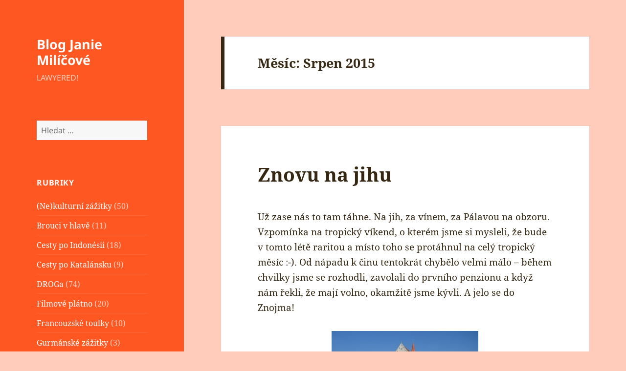

--- FILE ---
content_type: text/html; charset=UTF-8
request_url: https://janie.8bit.cz/2015/08/
body_size: 17662
content:
<!DOCTYPE html>
<html lang="cs" class="no-js">
<head>
	<meta charset="UTF-8">
	<meta name="viewport" content="width=device-width, initial-scale=1.0">
	<link rel="profile" href="https://gmpg.org/xfn/11">
	<link rel="pingback" href="https://janie.8bit.cz/xmlrpc.php">
	<!-- Google Analytics Local by Webcraftic Local Google Analytics -->
<script>
(function(i,s,o,g,r,a,m){i['GoogleAnalyticsObject']=r;i[r]=i[r]||function(){
            (i[r].q=i[r].q||[]).push(arguments)},i[r].l=1*new Date();a=s.createElement(o),
            m=s.getElementsByTagName(o)[0];a.async=1;a.src=g;m.parentNode.insertBefore(a,m)
            })(window,document,'script','https://janie.8bit.cz/wp-content/uploads/wga-cache/local-ga.js','ga');
ga('create', 'UA-17930136-3', 'auto');
ga('send', 'pageview');
</script>
<!-- end Google Analytics Local by Webcraftic Local Google Analytics -->
<script>
(function(html){html.className = html.className.replace(/\bno-js\b/,'js')})(document.documentElement);
//# sourceURL=twentyfifteen_javascript_detection
</script>
<title>Srpen 2015 &#8211; Blog Janie Milíčové</title>
<meta name='robots' content='max-image-preview:large' />
<link rel="alternate" type="application/rss+xml" title="Blog Janie Milíčové &raquo; RSS zdroj" href="https://janie.8bit.cz/feed/" />
<link rel="alternate" type="application/rss+xml" title="Blog Janie Milíčové &raquo; RSS komentářů" href="https://janie.8bit.cz/comments/feed/" />
<style id='wp-img-auto-sizes-contain-inline-css'>
img:is([sizes=auto i],[sizes^="auto," i]){contain-intrinsic-size:3000px 1500px}
/*# sourceURL=wp-img-auto-sizes-contain-inline-css */
</style>
<style id='wp-emoji-styles-inline-css'>

	img.wp-smiley, img.emoji {
		display: inline !important;
		border: none !important;
		box-shadow: none !important;
		height: 1em !important;
		width: 1em !important;
		margin: 0 0.07em !important;
		vertical-align: -0.1em !important;
		background: none !important;
		padding: 0 !important;
	}
/*# sourceURL=wp-emoji-styles-inline-css */
</style>
<style id='wp-block-library-inline-css'>
:root{--wp-block-synced-color:#7a00df;--wp-block-synced-color--rgb:122,0,223;--wp-bound-block-color:var(--wp-block-synced-color);--wp-editor-canvas-background:#ddd;--wp-admin-theme-color:#007cba;--wp-admin-theme-color--rgb:0,124,186;--wp-admin-theme-color-darker-10:#006ba1;--wp-admin-theme-color-darker-10--rgb:0,107,160.5;--wp-admin-theme-color-darker-20:#005a87;--wp-admin-theme-color-darker-20--rgb:0,90,135;--wp-admin-border-width-focus:2px}@media (min-resolution:192dpi){:root{--wp-admin-border-width-focus:1.5px}}.wp-element-button{cursor:pointer}:root .has-very-light-gray-background-color{background-color:#eee}:root .has-very-dark-gray-background-color{background-color:#313131}:root .has-very-light-gray-color{color:#eee}:root .has-very-dark-gray-color{color:#313131}:root .has-vivid-green-cyan-to-vivid-cyan-blue-gradient-background{background:linear-gradient(135deg,#00d084,#0693e3)}:root .has-purple-crush-gradient-background{background:linear-gradient(135deg,#34e2e4,#4721fb 50%,#ab1dfe)}:root .has-hazy-dawn-gradient-background{background:linear-gradient(135deg,#faaca8,#dad0ec)}:root .has-subdued-olive-gradient-background{background:linear-gradient(135deg,#fafae1,#67a671)}:root .has-atomic-cream-gradient-background{background:linear-gradient(135deg,#fdd79a,#004a59)}:root .has-nightshade-gradient-background{background:linear-gradient(135deg,#330968,#31cdcf)}:root .has-midnight-gradient-background{background:linear-gradient(135deg,#020381,#2874fc)}:root{--wp--preset--font-size--normal:16px;--wp--preset--font-size--huge:42px}.has-regular-font-size{font-size:1em}.has-larger-font-size{font-size:2.625em}.has-normal-font-size{font-size:var(--wp--preset--font-size--normal)}.has-huge-font-size{font-size:var(--wp--preset--font-size--huge)}.has-text-align-center{text-align:center}.has-text-align-left{text-align:left}.has-text-align-right{text-align:right}.has-fit-text{white-space:nowrap!important}#end-resizable-editor-section{display:none}.aligncenter{clear:both}.items-justified-left{justify-content:flex-start}.items-justified-center{justify-content:center}.items-justified-right{justify-content:flex-end}.items-justified-space-between{justify-content:space-between}.screen-reader-text{border:0;clip-path:inset(50%);height:1px;margin:-1px;overflow:hidden;padding:0;position:absolute;width:1px;word-wrap:normal!important}.screen-reader-text:focus{background-color:#ddd;clip-path:none;color:#444;display:block;font-size:1em;height:auto;left:5px;line-height:normal;padding:15px 23px 14px;text-decoration:none;top:5px;width:auto;z-index:100000}html :where(.has-border-color){border-style:solid}html :where([style*=border-top-color]){border-top-style:solid}html :where([style*=border-right-color]){border-right-style:solid}html :where([style*=border-bottom-color]){border-bottom-style:solid}html :where([style*=border-left-color]){border-left-style:solid}html :where([style*=border-width]){border-style:solid}html :where([style*=border-top-width]){border-top-style:solid}html :where([style*=border-right-width]){border-right-style:solid}html :where([style*=border-bottom-width]){border-bottom-style:solid}html :where([style*=border-left-width]){border-left-style:solid}html :where(img[class*=wp-image-]){height:auto;max-width:100%}:where(figure){margin:0 0 1em}html :where(.is-position-sticky){--wp-admin--admin-bar--position-offset:var(--wp-admin--admin-bar--height,0px)}@media screen and (max-width:600px){html :where(.is-position-sticky){--wp-admin--admin-bar--position-offset:0px}}

/*# sourceURL=wp-block-library-inline-css */
</style><style id='global-styles-inline-css'>
:root{--wp--preset--aspect-ratio--square: 1;--wp--preset--aspect-ratio--4-3: 4/3;--wp--preset--aspect-ratio--3-4: 3/4;--wp--preset--aspect-ratio--3-2: 3/2;--wp--preset--aspect-ratio--2-3: 2/3;--wp--preset--aspect-ratio--16-9: 16/9;--wp--preset--aspect-ratio--9-16: 9/16;--wp--preset--color--black: #000000;--wp--preset--color--cyan-bluish-gray: #abb8c3;--wp--preset--color--white: #fff;--wp--preset--color--pale-pink: #f78da7;--wp--preset--color--vivid-red: #cf2e2e;--wp--preset--color--luminous-vivid-orange: #ff6900;--wp--preset--color--luminous-vivid-amber: #fcb900;--wp--preset--color--light-green-cyan: #7bdcb5;--wp--preset--color--vivid-green-cyan: #00d084;--wp--preset--color--pale-cyan-blue: #8ed1fc;--wp--preset--color--vivid-cyan-blue: #0693e3;--wp--preset--color--vivid-purple: #9b51e0;--wp--preset--color--dark-gray: #111;--wp--preset--color--light-gray: #f1f1f1;--wp--preset--color--yellow: #f4ca16;--wp--preset--color--dark-brown: #352712;--wp--preset--color--medium-pink: #e53b51;--wp--preset--color--light-pink: #ffe5d1;--wp--preset--color--dark-purple: #2e2256;--wp--preset--color--purple: #674970;--wp--preset--color--blue-gray: #22313f;--wp--preset--color--bright-blue: #55c3dc;--wp--preset--color--light-blue: #e9f2f9;--wp--preset--gradient--vivid-cyan-blue-to-vivid-purple: linear-gradient(135deg,rgb(6,147,227) 0%,rgb(155,81,224) 100%);--wp--preset--gradient--light-green-cyan-to-vivid-green-cyan: linear-gradient(135deg,rgb(122,220,180) 0%,rgb(0,208,130) 100%);--wp--preset--gradient--luminous-vivid-amber-to-luminous-vivid-orange: linear-gradient(135deg,rgb(252,185,0) 0%,rgb(255,105,0) 100%);--wp--preset--gradient--luminous-vivid-orange-to-vivid-red: linear-gradient(135deg,rgb(255,105,0) 0%,rgb(207,46,46) 100%);--wp--preset--gradient--very-light-gray-to-cyan-bluish-gray: linear-gradient(135deg,rgb(238,238,238) 0%,rgb(169,184,195) 100%);--wp--preset--gradient--cool-to-warm-spectrum: linear-gradient(135deg,rgb(74,234,220) 0%,rgb(151,120,209) 20%,rgb(207,42,186) 40%,rgb(238,44,130) 60%,rgb(251,105,98) 80%,rgb(254,248,76) 100%);--wp--preset--gradient--blush-light-purple: linear-gradient(135deg,rgb(255,206,236) 0%,rgb(152,150,240) 100%);--wp--preset--gradient--blush-bordeaux: linear-gradient(135deg,rgb(254,205,165) 0%,rgb(254,45,45) 50%,rgb(107,0,62) 100%);--wp--preset--gradient--luminous-dusk: linear-gradient(135deg,rgb(255,203,112) 0%,rgb(199,81,192) 50%,rgb(65,88,208) 100%);--wp--preset--gradient--pale-ocean: linear-gradient(135deg,rgb(255,245,203) 0%,rgb(182,227,212) 50%,rgb(51,167,181) 100%);--wp--preset--gradient--electric-grass: linear-gradient(135deg,rgb(202,248,128) 0%,rgb(113,206,126) 100%);--wp--preset--gradient--midnight: linear-gradient(135deg,rgb(2,3,129) 0%,rgb(40,116,252) 100%);--wp--preset--gradient--dark-gray-gradient-gradient: linear-gradient(90deg, rgba(17,17,17,1) 0%, rgba(42,42,42,1) 100%);--wp--preset--gradient--light-gray-gradient: linear-gradient(90deg, rgba(241,241,241,1) 0%, rgba(215,215,215,1) 100%);--wp--preset--gradient--white-gradient: linear-gradient(90deg, rgba(255,255,255,1) 0%, rgba(230,230,230,1) 100%);--wp--preset--gradient--yellow-gradient: linear-gradient(90deg, rgba(244,202,22,1) 0%, rgba(205,168,10,1) 100%);--wp--preset--gradient--dark-brown-gradient: linear-gradient(90deg, rgba(53,39,18,1) 0%, rgba(91,67,31,1) 100%);--wp--preset--gradient--medium-pink-gradient: linear-gradient(90deg, rgba(229,59,81,1) 0%, rgba(209,28,51,1) 100%);--wp--preset--gradient--light-pink-gradient: linear-gradient(90deg, rgba(255,229,209,1) 0%, rgba(255,200,158,1) 100%);--wp--preset--gradient--dark-purple-gradient: linear-gradient(90deg, rgba(46,34,86,1) 0%, rgba(66,48,123,1) 100%);--wp--preset--gradient--purple-gradient: linear-gradient(90deg, rgba(103,73,112,1) 0%, rgba(131,93,143,1) 100%);--wp--preset--gradient--blue-gray-gradient: linear-gradient(90deg, rgba(34,49,63,1) 0%, rgba(52,75,96,1) 100%);--wp--preset--gradient--bright-blue-gradient: linear-gradient(90deg, rgba(85,195,220,1) 0%, rgba(43,180,211,1) 100%);--wp--preset--gradient--light-blue-gradient: linear-gradient(90deg, rgba(233,242,249,1) 0%, rgba(193,218,238,1) 100%);--wp--preset--font-size--small: 13px;--wp--preset--font-size--medium: 20px;--wp--preset--font-size--large: 36px;--wp--preset--font-size--x-large: 42px;--wp--preset--spacing--20: 0.44rem;--wp--preset--spacing--30: 0.67rem;--wp--preset--spacing--40: 1rem;--wp--preset--spacing--50: 1.5rem;--wp--preset--spacing--60: 2.25rem;--wp--preset--spacing--70: 3.38rem;--wp--preset--spacing--80: 5.06rem;--wp--preset--shadow--natural: 6px 6px 9px rgba(0, 0, 0, 0.2);--wp--preset--shadow--deep: 12px 12px 50px rgba(0, 0, 0, 0.4);--wp--preset--shadow--sharp: 6px 6px 0px rgba(0, 0, 0, 0.2);--wp--preset--shadow--outlined: 6px 6px 0px -3px rgb(255, 255, 255), 6px 6px rgb(0, 0, 0);--wp--preset--shadow--crisp: 6px 6px 0px rgb(0, 0, 0);}:where(.is-layout-flex){gap: 0.5em;}:where(.is-layout-grid){gap: 0.5em;}body .is-layout-flex{display: flex;}.is-layout-flex{flex-wrap: wrap;align-items: center;}.is-layout-flex > :is(*, div){margin: 0;}body .is-layout-grid{display: grid;}.is-layout-grid > :is(*, div){margin: 0;}:where(.wp-block-columns.is-layout-flex){gap: 2em;}:where(.wp-block-columns.is-layout-grid){gap: 2em;}:where(.wp-block-post-template.is-layout-flex){gap: 1.25em;}:where(.wp-block-post-template.is-layout-grid){gap: 1.25em;}.has-black-color{color: var(--wp--preset--color--black) !important;}.has-cyan-bluish-gray-color{color: var(--wp--preset--color--cyan-bluish-gray) !important;}.has-white-color{color: var(--wp--preset--color--white) !important;}.has-pale-pink-color{color: var(--wp--preset--color--pale-pink) !important;}.has-vivid-red-color{color: var(--wp--preset--color--vivid-red) !important;}.has-luminous-vivid-orange-color{color: var(--wp--preset--color--luminous-vivid-orange) !important;}.has-luminous-vivid-amber-color{color: var(--wp--preset--color--luminous-vivid-amber) !important;}.has-light-green-cyan-color{color: var(--wp--preset--color--light-green-cyan) !important;}.has-vivid-green-cyan-color{color: var(--wp--preset--color--vivid-green-cyan) !important;}.has-pale-cyan-blue-color{color: var(--wp--preset--color--pale-cyan-blue) !important;}.has-vivid-cyan-blue-color{color: var(--wp--preset--color--vivid-cyan-blue) !important;}.has-vivid-purple-color{color: var(--wp--preset--color--vivid-purple) !important;}.has-black-background-color{background-color: var(--wp--preset--color--black) !important;}.has-cyan-bluish-gray-background-color{background-color: var(--wp--preset--color--cyan-bluish-gray) !important;}.has-white-background-color{background-color: var(--wp--preset--color--white) !important;}.has-pale-pink-background-color{background-color: var(--wp--preset--color--pale-pink) !important;}.has-vivid-red-background-color{background-color: var(--wp--preset--color--vivid-red) !important;}.has-luminous-vivid-orange-background-color{background-color: var(--wp--preset--color--luminous-vivid-orange) !important;}.has-luminous-vivid-amber-background-color{background-color: var(--wp--preset--color--luminous-vivid-amber) !important;}.has-light-green-cyan-background-color{background-color: var(--wp--preset--color--light-green-cyan) !important;}.has-vivid-green-cyan-background-color{background-color: var(--wp--preset--color--vivid-green-cyan) !important;}.has-pale-cyan-blue-background-color{background-color: var(--wp--preset--color--pale-cyan-blue) !important;}.has-vivid-cyan-blue-background-color{background-color: var(--wp--preset--color--vivid-cyan-blue) !important;}.has-vivid-purple-background-color{background-color: var(--wp--preset--color--vivid-purple) !important;}.has-black-border-color{border-color: var(--wp--preset--color--black) !important;}.has-cyan-bluish-gray-border-color{border-color: var(--wp--preset--color--cyan-bluish-gray) !important;}.has-white-border-color{border-color: var(--wp--preset--color--white) !important;}.has-pale-pink-border-color{border-color: var(--wp--preset--color--pale-pink) !important;}.has-vivid-red-border-color{border-color: var(--wp--preset--color--vivid-red) !important;}.has-luminous-vivid-orange-border-color{border-color: var(--wp--preset--color--luminous-vivid-orange) !important;}.has-luminous-vivid-amber-border-color{border-color: var(--wp--preset--color--luminous-vivid-amber) !important;}.has-light-green-cyan-border-color{border-color: var(--wp--preset--color--light-green-cyan) !important;}.has-vivid-green-cyan-border-color{border-color: var(--wp--preset--color--vivid-green-cyan) !important;}.has-pale-cyan-blue-border-color{border-color: var(--wp--preset--color--pale-cyan-blue) !important;}.has-vivid-cyan-blue-border-color{border-color: var(--wp--preset--color--vivid-cyan-blue) !important;}.has-vivid-purple-border-color{border-color: var(--wp--preset--color--vivid-purple) !important;}.has-vivid-cyan-blue-to-vivid-purple-gradient-background{background: var(--wp--preset--gradient--vivid-cyan-blue-to-vivid-purple) !important;}.has-light-green-cyan-to-vivid-green-cyan-gradient-background{background: var(--wp--preset--gradient--light-green-cyan-to-vivid-green-cyan) !important;}.has-luminous-vivid-amber-to-luminous-vivid-orange-gradient-background{background: var(--wp--preset--gradient--luminous-vivid-amber-to-luminous-vivid-orange) !important;}.has-luminous-vivid-orange-to-vivid-red-gradient-background{background: var(--wp--preset--gradient--luminous-vivid-orange-to-vivid-red) !important;}.has-very-light-gray-to-cyan-bluish-gray-gradient-background{background: var(--wp--preset--gradient--very-light-gray-to-cyan-bluish-gray) !important;}.has-cool-to-warm-spectrum-gradient-background{background: var(--wp--preset--gradient--cool-to-warm-spectrum) !important;}.has-blush-light-purple-gradient-background{background: var(--wp--preset--gradient--blush-light-purple) !important;}.has-blush-bordeaux-gradient-background{background: var(--wp--preset--gradient--blush-bordeaux) !important;}.has-luminous-dusk-gradient-background{background: var(--wp--preset--gradient--luminous-dusk) !important;}.has-pale-ocean-gradient-background{background: var(--wp--preset--gradient--pale-ocean) !important;}.has-electric-grass-gradient-background{background: var(--wp--preset--gradient--electric-grass) !important;}.has-midnight-gradient-background{background: var(--wp--preset--gradient--midnight) !important;}.has-small-font-size{font-size: var(--wp--preset--font-size--small) !important;}.has-medium-font-size{font-size: var(--wp--preset--font-size--medium) !important;}.has-large-font-size{font-size: var(--wp--preset--font-size--large) !important;}.has-x-large-font-size{font-size: var(--wp--preset--font-size--x-large) !important;}
/*# sourceURL=global-styles-inline-css */
</style>

<style id='classic-theme-styles-inline-css'>
/*! This file is auto-generated */
.wp-block-button__link{color:#fff;background-color:#32373c;border-radius:9999px;box-shadow:none;text-decoration:none;padding:calc(.667em + 2px) calc(1.333em + 2px);font-size:1.125em}.wp-block-file__button{background:#32373c;color:#fff;text-decoration:none}
/*# sourceURL=/wp-includes/css/classic-themes.min.css */
</style>
<link rel='stylesheet' id='twentyfifteen-fonts-css' href='https://janie.8bit.cz/wp-content/themes/twentyfifteen/assets/fonts/noto-sans-plus-noto-serif-plus-inconsolata.css?ver=20230328' media='all' />
<link rel='stylesheet' id='genericons-css' href='https://janie.8bit.cz/wp-content/themes/twentyfifteen/genericons/genericons.css?ver=20251101' media='all' />
<link rel='stylesheet' id='twentyfifteen-style-css' href='https://janie.8bit.cz/wp-content/themes/twentyfifteen/style.css?ver=20251202' media='all' />
<style id='twentyfifteen-style-inline-css'>
	/* Color Scheme */

	/* Background Color */
	body {
		background-color: #ffe5d1;
	}

	/* Sidebar Background Color */
	body:before,
	.site-header {
		background-color: #e53b51;
	}

	/* Box Background Color */
	.post-navigation,
	.pagination,
	.secondary,
	.site-footer,
	.hentry,
	.page-header,
	.page-content,
	.comments-area,
	.widecolumn {
		background-color: #ffffff;
	}

	/* Box Background Color */
	button,
	input[type="button"],
	input[type="reset"],
	input[type="submit"],
	.pagination .prev,
	.pagination .next,
	.widget_calendar tbody a,
	.widget_calendar tbody a:hover,
	.widget_calendar tbody a:focus,
	.page-links a,
	.page-links a:hover,
	.page-links a:focus,
	.sticky-post {
		color: #ffffff;
	}

	/* Main Text Color */
	button,
	input[type="button"],
	input[type="reset"],
	input[type="submit"],
	.pagination .prev,
	.pagination .next,
	.widget_calendar tbody a,
	.page-links a,
	.sticky-post {
		background-color: #352712;
	}

	/* Main Text Color */
	body,
	blockquote cite,
	blockquote small,
	a,
	.dropdown-toggle:after,
	.image-navigation a:hover,
	.image-navigation a:focus,
	.comment-navigation a:hover,
	.comment-navigation a:focus,
	.widget-title,
	.entry-footer a:hover,
	.entry-footer a:focus,
	.comment-metadata a:hover,
	.comment-metadata a:focus,
	.pingback .edit-link a:hover,
	.pingback .edit-link a:focus,
	.comment-list .reply a:hover,
	.comment-list .reply a:focus,
	.site-info a:hover,
	.site-info a:focus {
		color: #352712;
	}

	/* Main Text Color */
	.entry-content a,
	.entry-summary a,
	.page-content a,
	.comment-content a,
	.pingback .comment-body > a,
	.author-description a,
	.taxonomy-description a,
	.textwidget a,
	.entry-footer a:hover,
	.comment-metadata a:hover,
	.pingback .edit-link a:hover,
	.comment-list .reply a:hover,
	.site-info a:hover {
		border-color: #352712;
	}

	/* Secondary Text Color */
	button:hover,
	button:focus,
	input[type="button"]:hover,
	input[type="button"]:focus,
	input[type="reset"]:hover,
	input[type="reset"]:focus,
	input[type="submit"]:hover,
	input[type="submit"]:focus,
	.pagination .prev:hover,
	.pagination .prev:focus,
	.pagination .next:hover,
	.pagination .next:focus,
	.widget_calendar tbody a:hover,
	.widget_calendar tbody a:focus,
	.page-links a:hover,
	.page-links a:focus {
		background-color: rgba( 53, 39, 18, 0.7);
	}

	/* Secondary Text Color */
	blockquote,
	a:hover,
	a:focus,
	.main-navigation .menu-item-description,
	.post-navigation .meta-nav,
	.post-navigation a:hover .post-title,
	.post-navigation a:focus .post-title,
	.image-navigation,
	.image-navigation a,
	.comment-navigation,
	.comment-navigation a,
	.widget,
	.author-heading,
	.entry-footer,
	.entry-footer a,
	.taxonomy-description,
	.page-links > .page-links-title,
	.entry-caption,
	.comment-author,
	.comment-metadata,
	.comment-metadata a,
	.pingback .edit-link,
	.pingback .edit-link a,
	.post-password-form label,
	.comment-form label,
	.comment-notes,
	.comment-awaiting-moderation,
	.logged-in-as,
	.form-allowed-tags,
	.no-comments,
	.site-info,
	.site-info a,
	.wp-caption-text,
	.gallery-caption,
	.comment-list .reply a,
	.widecolumn label,
	.widecolumn .mu_register label {
		color: rgba( 53, 39, 18, 0.7);
	}

	/* Secondary Text Color */
	blockquote,
	.logged-in-as a:hover,
	.comment-author a:hover {
		border-color: rgba( 53, 39, 18, 0.7);
	}

	/* Border Color */
	hr,
	.dropdown-toggle:hover,
	.dropdown-toggle:focus {
		background-color: rgba( 53, 39, 18, 0.1);
	}

	/* Border Color */
	pre,
	abbr[title],
	table,
	th,
	td,
	input,
	textarea,
	.main-navigation ul,
	.main-navigation li,
	.post-navigation,
	.post-navigation div + div,
	.pagination,
	.comment-navigation,
	.widget li,
	.widget_categories .children,
	.widget_nav_menu .sub-menu,
	.widget_pages .children,
	.site-header,
	.site-footer,
	.hentry + .hentry,
	.author-info,
	.entry-content .page-links a,
	.page-links > span,
	.page-header,
	.comments-area,
	.comment-list + .comment-respond,
	.comment-list article,
	.comment-list .pingback,
	.comment-list .trackback,
	.comment-list .reply a,
	.no-comments {
		border-color: rgba( 53, 39, 18, 0.1);
	}

	/* Border Focus Color */
	a:focus,
	button:focus,
	input:focus {
		outline-color: rgba( 53, 39, 18, 0.3);
	}

	input:focus,
	textarea:focus {
		border-color: rgba( 53, 39, 18, 0.3);
	}

	/* Sidebar Link Color */
	.secondary-toggle:before {
		color: #ffffff;
	}

	.site-title a,
	.site-description {
		color: #ffffff;
	}

	/* Sidebar Text Color */
	.site-title a:hover,
	.site-title a:focus {
		color: rgba( 255, 255, 255, 0.7);
	}

	/* Sidebar Border Color */
	.secondary-toggle {
		border-color: rgba( 255, 255, 255, 0.1);
	}

	/* Sidebar Border Focus Color */
	.secondary-toggle:hover,
	.secondary-toggle:focus {
		border-color: rgba( 255, 255, 255, 0.3);
	}

	.site-title a {
		outline-color: rgba( 255, 255, 255, 0.3);
	}

	/* Meta Background Color */
	.entry-footer {
		background-color: #f1f1f1;
	}

	@media screen and (min-width: 38.75em) {
		/* Main Text Color */
		.page-header {
			border-color: #352712;
		}
	}

	@media screen and (min-width: 59.6875em) {
		/* Make sure its transparent on desktop */
		.site-header,
		.secondary {
			background-color: transparent;
		}

		/* Sidebar Background Color */
		.widget button,
		.widget input[type="button"],
		.widget input[type="reset"],
		.widget input[type="submit"],
		.widget_calendar tbody a,
		.widget_calendar tbody a:hover,
		.widget_calendar tbody a:focus {
			color: #e53b51;
		}

		/* Sidebar Link Color */
		.secondary a,
		.dropdown-toggle:after,
		.widget-title,
		.widget blockquote cite,
		.widget blockquote small {
			color: #ffffff;
		}

		.widget button,
		.widget input[type="button"],
		.widget input[type="reset"],
		.widget input[type="submit"],
		.widget_calendar tbody a {
			background-color: #ffffff;
		}

		.textwidget a {
			border-color: #ffffff;
		}

		/* Sidebar Text Color */
		.secondary a:hover,
		.secondary a:focus,
		.main-navigation .menu-item-description,
		.widget,
		.widget blockquote,
		.widget .wp-caption-text,
		.widget .gallery-caption {
			color: rgba( 255, 255, 255, 0.7);
		}

		.widget button:hover,
		.widget button:focus,
		.widget input[type="button"]:hover,
		.widget input[type="button"]:focus,
		.widget input[type="reset"]:hover,
		.widget input[type="reset"]:focus,
		.widget input[type="submit"]:hover,
		.widget input[type="submit"]:focus,
		.widget_calendar tbody a:hover,
		.widget_calendar tbody a:focus {
			background-color: rgba( 255, 255, 255, 0.7);
		}

		.widget blockquote {
			border-color: rgba( 255, 255, 255, 0.7);
		}

		/* Sidebar Border Color */
		.main-navigation ul,
		.main-navigation li,
		.widget input,
		.widget textarea,
		.widget table,
		.widget th,
		.widget td,
		.widget pre,
		.widget li,
		.widget_categories .children,
		.widget_nav_menu .sub-menu,
		.widget_pages .children,
		.widget abbr[title] {
			border-color: rgba( 255, 255, 255, 0.1);
		}

		.dropdown-toggle:hover,
		.dropdown-toggle:focus,
		.widget hr {
			background-color: rgba( 255, 255, 255, 0.1);
		}

		.widget input:focus,
		.widget textarea:focus {
			border-color: rgba( 255, 255, 255, 0.3);
		}

		.sidebar a:focus,
		.dropdown-toggle:focus {
			outline-color: rgba( 255, 255, 255, 0.3);
		}
	}

		/* Custom Header Background Color */
		body:before,
		.site-header {
			background-color: #ff5722;
		}

		@media screen and (min-width: 59.6875em) {
			.site-header,
			.secondary {
				background-color: transparent;
			}

			.widget button,
			.widget input[type="button"],
			.widget input[type="reset"],
			.widget input[type="submit"],
			.widget_calendar tbody a,
			.widget_calendar tbody a:hover,
			.widget_calendar tbody a:focus {
				color: #ff5722;
			}
		}
	
/*# sourceURL=twentyfifteen-style-inline-css */
</style>
<link rel='stylesheet' id='twentyfifteen-block-style-css' href='https://janie.8bit.cz/wp-content/themes/twentyfifteen/css/blocks.css?ver=20240715' media='all' />
<link rel='stylesheet' id='slb_core-css' href='https://janie.8bit.cz/wp-content/plugins/simple-lightbox/client/css/app.css?ver=2.9.4' media='all' />
<script src="https://janie.8bit.cz/wp-includes/js/jquery/jquery.min.js?ver=3.7.1" id="jquery-core-js"></script>
<script src="https://janie.8bit.cz/wp-includes/js/jquery/jquery-migrate.min.js?ver=3.4.1" id="jquery-migrate-js"></script>
<script id="twentyfifteen-script-js-extra">
var screenReaderText = {"expand":"\u003Cspan class=\"screen-reader-text\"\u003EZobrazit pod\u0159azen\u00e9 polo\u017eky\u003C/span\u003E","collapse":"\u003Cspan class=\"screen-reader-text\"\u003ESkr\u00fdt pod\u0159azen\u00e9 polo\u017eky\u003C/span\u003E"};
//# sourceURL=twentyfifteen-script-js-extra
</script>
<script src="https://janie.8bit.cz/wp-content/themes/twentyfifteen/js/functions.js?ver=20250729" id="twentyfifteen-script-js" defer data-wp-strategy="defer"></script>
<link rel="https://api.w.org/" href="https://janie.8bit.cz/wp-json/" /><link rel="EditURI" type="application/rsd+xml" title="RSD" href="https://janie.8bit.cz/xmlrpc.php?rsd" />
<meta name="generator" content="WordPress 6.9" />

<!-- Bad Behavior 2.2.24 run time: 1.212 ms -->
<style id="custom-background-css">
body.custom-background { background-color: #ffccbc; }
</style>
	</head>

<body class="archive date custom-background wp-embed-responsive wp-theme-twentyfifteen">
<div id="page" class="hfeed site">
	<a class="skip-link screen-reader-text" href="#content">
		Přejít k obsahu webu	</a>

	<div id="sidebar" class="sidebar">
		<header id="masthead" class="site-header">
			<div class="site-branding">
									<p class="site-title"><a href="https://janie.8bit.cz/" rel="home" >Blog Janie Milíčové</a></p>
										<p class="site-description">LAWYERED!</p>
				
				<button class="secondary-toggle">Menu a widgety</button>
			</div><!-- .site-branding -->
		</header><!-- .site-header -->

			<div id="secondary" class="secondary">

		
		
					<div id="widget-area" class="widget-area" role="complementary">
				<aside id="search-4" class="widget widget_search"><form role="search" method="get" class="search-form" action="https://janie.8bit.cz/">
				<label>
					<span class="screen-reader-text">Vyhledávání</span>
					<input type="search" class="search-field" placeholder="Hledat &hellip;" value="" name="s" />
				</label>
				<input type="submit" class="search-submit screen-reader-text" value="Hledat" />
			</form></aside><aside id="categories-3" class="widget widget_categories"><h2 class="widget-title">Rubriky</h2><nav aria-label="Rubriky">
			<ul>
					<li class="cat-item cat-item-13"><a href="https://janie.8bit.cz/category/nekulturni-zazitky/">(Ne)kulturní zážitky</a> (50)
</li>
	<li class="cat-item cat-item-19"><a href="https://janie.8bit.cz/category/brouci-v-hlave/">Brouci v hlavě</a> (11)
</li>
	<li class="cat-item cat-item-24"><a href="https://janie.8bit.cz/category/cesty-po-indonesii/">Cesty po Indonésii</a> (18)
</li>
	<li class="cat-item cat-item-22"><a href="https://janie.8bit.cz/category/cesty-po-katalansku/">Cesty po Katalánsku</a> (9)
</li>
	<li class="cat-item cat-item-17"><a href="https://janie.8bit.cz/category/droga/">DROGa</a> (74)
</li>
	<li class="cat-item cat-item-16"><a href="https://janie.8bit.cz/category/filmove-platno/">Filmové plátno</a> (20)
</li>
	<li class="cat-item cat-item-20"><a href="https://janie.8bit.cz/category/francouzske-toulky/">Francouzské toulky</a> (10)
</li>
	<li class="cat-item cat-item-18"><a href="https://janie.8bit.cz/category/gurmanske-zazitky/">Gurmánské zážitky</a> (3)
</li>
	<li class="cat-item cat-item-23"><a href="https://janie.8bit.cz/category/ila-formosa/">Illa Formosa</a> (20)
</li>
	<li class="cat-item cat-item-5"><a href="https://janie.8bit.cz/category/laws-not-dead/">Law&#039;s not dead</a> (8)
</li>
	<li class="cat-item cat-item-21"><a href="https://janie.8bit.cz/category/london-calling/">London calling</a> (8)
</li>
	<li class="cat-item cat-item-25"><a href="https://janie.8bit.cz/category/materske-glosy/">Mateřské glosy</a> (43)
</li>
	<li class="cat-item cat-item-15"><a href="https://janie.8bit.cz/category/muj-svet/">Můj svět</a> (40)
</li>
	<li class="cat-item cat-item-1"><a href="https://janie.8bit.cz/category/nezarazene/">Nezařazené</a> (5)
</li>
	<li class="cat-item cat-item-4"><a href="https://janie.8bit.cz/category/studentska-kucharka-o/">Od plotny</a> (186)
</li>
	<li class="cat-item cat-item-3"><a href="https://janie.8bit.cz/category/toulky/">Toulky</a> (60)
</li>
	<li class="cat-item cat-item-6"><a href="https://janie.8bit.cz/category/uryvky/">Z knihovničky</a> (218)
</li>
	<li class="cat-item cat-item-14"><a href="https://janie.8bit.cz/category/za-velkou-louzi/">Za velkou louží</a> (13)
</li>
	<li class="cat-item cat-item-7"><a href="https://janie.8bit.cz/category/zachvaty-kreativity/">Záchvaty kreativity</a> (20)
</li>
			</ul>

			</nav></aside><aside id="pages-4" class="widget widget_pages"><h2 class="widget-title">Stránky</h2><nav aria-label="Stránky">
			<ul>
				<li class="page_item page-item-2"><a href="https://janie.8bit.cz/neco-o-me/">Něco o mně</a></li>
			</ul>

			</nav></aside><aside id="archives-3" class="widget widget_archive"><h2 class="widget-title">Archivy</h2><nav aria-label="Archivy">
			<ul>
					<li><a href='https://janie.8bit.cz/2026/01/'>Leden 2026</a>&nbsp;(1)</li>
	<li><a href='https://janie.8bit.cz/2025/12/'>Prosinec 2025</a>&nbsp;(1)</li>
	<li><a href='https://janie.8bit.cz/2025/10/'>Říjen 2025</a>&nbsp;(3)</li>
	<li><a href='https://janie.8bit.cz/2025/09/'>Září 2025</a>&nbsp;(2)</li>
	<li><a href='https://janie.8bit.cz/2025/07/'>Červenec 2025</a>&nbsp;(1)</li>
	<li><a href='https://janie.8bit.cz/2025/06/'>Červen 2025</a>&nbsp;(1)</li>
	<li><a href='https://janie.8bit.cz/2025/05/'>Květen 2025</a>&nbsp;(4)</li>
	<li><a href='https://janie.8bit.cz/2025/04/'>Duben 2025</a>&nbsp;(1)</li>
	<li><a href='https://janie.8bit.cz/2024/12/'>Prosinec 2024</a>&nbsp;(6)</li>
	<li><a href='https://janie.8bit.cz/2024/11/'>Listopad 2024</a>&nbsp;(1)</li>
	<li><a href='https://janie.8bit.cz/2024/09/'>Září 2024</a>&nbsp;(1)</li>
	<li><a href='https://janie.8bit.cz/2024/08/'>Srpen 2024</a>&nbsp;(1)</li>
	<li><a href='https://janie.8bit.cz/2024/07/'>Červenec 2024</a>&nbsp;(2)</li>
	<li><a href='https://janie.8bit.cz/2024/06/'>Červen 2024</a>&nbsp;(3)</li>
	<li><a href='https://janie.8bit.cz/2024/05/'>Květen 2024</a>&nbsp;(2)</li>
	<li><a href='https://janie.8bit.cz/2024/04/'>Duben 2024</a>&nbsp;(2)</li>
	<li><a href='https://janie.8bit.cz/2024/03/'>Březen 2024</a>&nbsp;(1)</li>
	<li><a href='https://janie.8bit.cz/2024/02/'>Únor 2024</a>&nbsp;(3)</li>
	<li><a href='https://janie.8bit.cz/2023/12/'>Prosinec 2023</a>&nbsp;(1)</li>
	<li><a href='https://janie.8bit.cz/2023/09/'>Září 2023</a>&nbsp;(1)</li>
	<li><a href='https://janie.8bit.cz/2023/08/'>Srpen 2023</a>&nbsp;(3)</li>
	<li><a href='https://janie.8bit.cz/2023/07/'>Červenec 2023</a>&nbsp;(3)</li>
	<li><a href='https://janie.8bit.cz/2023/06/'>Červen 2023</a>&nbsp;(4)</li>
	<li><a href='https://janie.8bit.cz/2023/04/'>Duben 2023</a>&nbsp;(1)</li>
	<li><a href='https://janie.8bit.cz/2023/03/'>Březen 2023</a>&nbsp;(4)</li>
	<li><a href='https://janie.8bit.cz/2023/02/'>Únor 2023</a>&nbsp;(1)</li>
	<li><a href='https://janie.8bit.cz/2023/01/'>Leden 2023</a>&nbsp;(1)</li>
	<li><a href='https://janie.8bit.cz/2022/12/'>Prosinec 2022</a>&nbsp;(3)</li>
	<li><a href='https://janie.8bit.cz/2022/11/'>Listopad 2022</a>&nbsp;(4)</li>
	<li><a href='https://janie.8bit.cz/2022/08/'>Srpen 2022</a>&nbsp;(5)</li>
	<li><a href='https://janie.8bit.cz/2022/07/'>Červenec 2022</a>&nbsp;(1)</li>
	<li><a href='https://janie.8bit.cz/2022/06/'>Červen 2022</a>&nbsp;(2)</li>
	<li><a href='https://janie.8bit.cz/2022/05/'>Květen 2022</a>&nbsp;(1)</li>
	<li><a href='https://janie.8bit.cz/2022/04/'>Duben 2022</a>&nbsp;(1)</li>
	<li><a href='https://janie.8bit.cz/2022/03/'>Březen 2022</a>&nbsp;(2)</li>
	<li><a href='https://janie.8bit.cz/2022/02/'>Únor 2022</a>&nbsp;(1)</li>
	<li><a href='https://janie.8bit.cz/2022/01/'>Leden 2022</a>&nbsp;(2)</li>
	<li><a href='https://janie.8bit.cz/2021/12/'>Prosinec 2021</a>&nbsp;(2)</li>
	<li><a href='https://janie.8bit.cz/2021/11/'>Listopad 2021</a>&nbsp;(3)</li>
	<li><a href='https://janie.8bit.cz/2021/10/'>Říjen 2021</a>&nbsp;(3)</li>
	<li><a href='https://janie.8bit.cz/2021/09/'>Září 2021</a>&nbsp;(3)</li>
	<li><a href='https://janie.8bit.cz/2021/08/'>Srpen 2021</a>&nbsp;(2)</li>
	<li><a href='https://janie.8bit.cz/2021/06/'>Červen 2021</a>&nbsp;(1)</li>
	<li><a href='https://janie.8bit.cz/2021/05/'>Květen 2021</a>&nbsp;(4)</li>
	<li><a href='https://janie.8bit.cz/2021/04/'>Duben 2021</a>&nbsp;(1)</li>
	<li><a href='https://janie.8bit.cz/2021/03/'>Březen 2021</a>&nbsp;(7)</li>
	<li><a href='https://janie.8bit.cz/2021/02/'>Únor 2021</a>&nbsp;(2)</li>
	<li><a href='https://janie.8bit.cz/2021/01/'>Leden 2021</a>&nbsp;(3)</li>
	<li><a href='https://janie.8bit.cz/2020/12/'>Prosinec 2020</a>&nbsp;(7)</li>
	<li><a href='https://janie.8bit.cz/2020/11/'>Listopad 2020</a>&nbsp;(1)</li>
	<li><a href='https://janie.8bit.cz/2020/10/'>Říjen 2020</a>&nbsp;(4)</li>
	<li><a href='https://janie.8bit.cz/2020/09/'>Září 2020</a>&nbsp;(3)</li>
	<li><a href='https://janie.8bit.cz/2020/08/'>Srpen 2020</a>&nbsp;(4)</li>
	<li><a href='https://janie.8bit.cz/2020/07/'>Červenec 2020</a>&nbsp;(2)</li>
	<li><a href='https://janie.8bit.cz/2020/06/'>Červen 2020</a>&nbsp;(4)</li>
	<li><a href='https://janie.8bit.cz/2020/05/'>Květen 2020</a>&nbsp;(3)</li>
	<li><a href='https://janie.8bit.cz/2020/04/'>Duben 2020</a>&nbsp;(6)</li>
	<li><a href='https://janie.8bit.cz/2020/03/'>Březen 2020</a>&nbsp;(9)</li>
	<li><a href='https://janie.8bit.cz/2020/02/'>Únor 2020</a>&nbsp;(2)</li>
	<li><a href='https://janie.8bit.cz/2020/01/'>Leden 2020</a>&nbsp;(5)</li>
	<li><a href='https://janie.8bit.cz/2019/12/'>Prosinec 2019</a>&nbsp;(1)</li>
	<li><a href='https://janie.8bit.cz/2019/11/'>Listopad 2019</a>&nbsp;(3)</li>
	<li><a href='https://janie.8bit.cz/2019/10/'>Říjen 2019</a>&nbsp;(4)</li>
	<li><a href='https://janie.8bit.cz/2019/08/'>Srpen 2019</a>&nbsp;(2)</li>
	<li><a href='https://janie.8bit.cz/2019/07/'>Červenec 2019</a>&nbsp;(4)</li>
	<li><a href='https://janie.8bit.cz/2019/06/'>Červen 2019</a>&nbsp;(3)</li>
	<li><a href='https://janie.8bit.cz/2019/05/'>Květen 2019</a>&nbsp;(2)</li>
	<li><a href='https://janie.8bit.cz/2019/04/'>Duben 2019</a>&nbsp;(2)</li>
	<li><a href='https://janie.8bit.cz/2019/03/'>Březen 2019</a>&nbsp;(3)</li>
	<li><a href='https://janie.8bit.cz/2019/02/'>Únor 2019</a>&nbsp;(1)</li>
	<li><a href='https://janie.8bit.cz/2019/01/'>Leden 2019</a>&nbsp;(2)</li>
	<li><a href='https://janie.8bit.cz/2018/11/'>Listopad 2018</a>&nbsp;(2)</li>
	<li><a href='https://janie.8bit.cz/2018/10/'>Říjen 2018</a>&nbsp;(2)</li>
	<li><a href='https://janie.8bit.cz/2018/09/'>Září 2018</a>&nbsp;(5)</li>
	<li><a href='https://janie.8bit.cz/2018/07/'>Červenec 2018</a>&nbsp;(1)</li>
	<li><a href='https://janie.8bit.cz/2018/06/'>Červen 2018</a>&nbsp;(1)</li>
	<li><a href='https://janie.8bit.cz/2018/05/'>Květen 2018</a>&nbsp;(2)</li>
	<li><a href='https://janie.8bit.cz/2018/04/'>Duben 2018</a>&nbsp;(1)</li>
	<li><a href='https://janie.8bit.cz/2018/03/'>Březen 2018</a>&nbsp;(5)</li>
	<li><a href='https://janie.8bit.cz/2018/02/'>Únor 2018</a>&nbsp;(3)</li>
	<li><a href='https://janie.8bit.cz/2018/01/'>Leden 2018</a>&nbsp;(2)</li>
	<li><a href='https://janie.8bit.cz/2017/12/'>Prosinec 2017</a>&nbsp;(1)</li>
	<li><a href='https://janie.8bit.cz/2017/11/'>Listopad 2017</a>&nbsp;(5)</li>
	<li><a href='https://janie.8bit.cz/2017/10/'>Říjen 2017</a>&nbsp;(4)</li>
	<li><a href='https://janie.8bit.cz/2017/09/'>Září 2017</a>&nbsp;(6)</li>
	<li><a href='https://janie.8bit.cz/2017/08/'>Srpen 2017</a>&nbsp;(3)</li>
	<li><a href='https://janie.8bit.cz/2017/07/'>Červenec 2017</a>&nbsp;(5)</li>
	<li><a href='https://janie.8bit.cz/2017/06/'>Červen 2017</a>&nbsp;(1)</li>
	<li><a href='https://janie.8bit.cz/2017/05/'>Květen 2017</a>&nbsp;(3)</li>
	<li><a href='https://janie.8bit.cz/2017/04/'>Duben 2017</a>&nbsp;(5)</li>
	<li><a href='https://janie.8bit.cz/2017/03/'>Březen 2017</a>&nbsp;(4)</li>
	<li><a href='https://janie.8bit.cz/2017/02/'>Únor 2017</a>&nbsp;(3)</li>
	<li><a href='https://janie.8bit.cz/2017/01/'>Leden 2017</a>&nbsp;(3)</li>
	<li><a href='https://janie.8bit.cz/2016/12/'>Prosinec 2016</a>&nbsp;(1)</li>
	<li><a href='https://janie.8bit.cz/2016/11/'>Listopad 2016</a>&nbsp;(6)</li>
	<li><a href='https://janie.8bit.cz/2016/10/'>Říjen 2016</a>&nbsp;(1)</li>
	<li><a href='https://janie.8bit.cz/2016/09/'>Září 2016</a>&nbsp;(2)</li>
	<li><a href='https://janie.8bit.cz/2016/08/'>Srpen 2016</a>&nbsp;(1)</li>
	<li><a href='https://janie.8bit.cz/2016/07/'>Červenec 2016</a>&nbsp;(5)</li>
	<li><a href='https://janie.8bit.cz/2016/06/'>Červen 2016</a>&nbsp;(4)</li>
	<li><a href='https://janie.8bit.cz/2016/05/'>Květen 2016</a>&nbsp;(2)</li>
	<li><a href='https://janie.8bit.cz/2016/04/'>Duben 2016</a>&nbsp;(5)</li>
	<li><a href='https://janie.8bit.cz/2016/03/'>Březen 2016</a>&nbsp;(3)</li>
	<li><a href='https://janie.8bit.cz/2016/02/'>Únor 2016</a>&nbsp;(5)</li>
	<li><a href='https://janie.8bit.cz/2016/01/'>Leden 2016</a>&nbsp;(10)</li>
	<li><a href='https://janie.8bit.cz/2015/12/'>Prosinec 2015</a>&nbsp;(5)</li>
	<li><a href='https://janie.8bit.cz/2015/11/'>Listopad 2015</a>&nbsp;(1)</li>
	<li><a href='https://janie.8bit.cz/2015/10/'>Říjen 2015</a>&nbsp;(3)</li>
	<li><a href='https://janie.8bit.cz/2015/09/'>Září 2015</a>&nbsp;(7)</li>
	<li><a href='https://janie.8bit.cz/2015/08/' aria-current="page">Srpen 2015</a>&nbsp;(2)</li>
	<li><a href='https://janie.8bit.cz/2015/07/'>Červenec 2015</a>&nbsp;(4)</li>
	<li><a href='https://janie.8bit.cz/2015/06/'>Červen 2015</a>&nbsp;(7)</li>
	<li><a href='https://janie.8bit.cz/2015/05/'>Květen 2015</a>&nbsp;(5)</li>
	<li><a href='https://janie.8bit.cz/2015/04/'>Duben 2015</a>&nbsp;(3)</li>
	<li><a href='https://janie.8bit.cz/2015/03/'>Březen 2015</a>&nbsp;(5)</li>
	<li><a href='https://janie.8bit.cz/2015/02/'>Únor 2015</a>&nbsp;(5)</li>
	<li><a href='https://janie.8bit.cz/2015/01/'>Leden 2015</a>&nbsp;(7)</li>
	<li><a href='https://janie.8bit.cz/2014/12/'>Prosinec 2014</a>&nbsp;(5)</li>
	<li><a href='https://janie.8bit.cz/2014/11/'>Listopad 2014</a>&nbsp;(2)</li>
	<li><a href='https://janie.8bit.cz/2014/10/'>Říjen 2014</a>&nbsp;(5)</li>
	<li><a href='https://janie.8bit.cz/2014/09/'>Září 2014</a>&nbsp;(7)</li>
	<li><a href='https://janie.8bit.cz/2014/08/'>Srpen 2014</a>&nbsp;(5)</li>
	<li><a href='https://janie.8bit.cz/2014/07/'>Červenec 2014</a>&nbsp;(8)</li>
	<li><a href='https://janie.8bit.cz/2014/06/'>Červen 2014</a>&nbsp;(4)</li>
	<li><a href='https://janie.8bit.cz/2014/05/'>Květen 2014</a>&nbsp;(2)</li>
	<li><a href='https://janie.8bit.cz/2014/04/'>Duben 2014</a>&nbsp;(2)</li>
	<li><a href='https://janie.8bit.cz/2014/03/'>Březen 2014</a>&nbsp;(4)</li>
	<li><a href='https://janie.8bit.cz/2014/02/'>Únor 2014</a>&nbsp;(2)</li>
	<li><a href='https://janie.8bit.cz/2014/01/'>Leden 2014</a>&nbsp;(1)</li>
	<li><a href='https://janie.8bit.cz/2013/12/'>Prosinec 2013</a>&nbsp;(6)</li>
	<li><a href='https://janie.8bit.cz/2013/11/'>Listopad 2013</a>&nbsp;(7)</li>
	<li><a href='https://janie.8bit.cz/2013/10/'>Říjen 2013</a>&nbsp;(6)</li>
	<li><a href='https://janie.8bit.cz/2013/09/'>Září 2013</a>&nbsp;(7)</li>
	<li><a href='https://janie.8bit.cz/2013/08/'>Srpen 2013</a>&nbsp;(10)</li>
	<li><a href='https://janie.8bit.cz/2013/07/'>Červenec 2013</a>&nbsp;(9)</li>
	<li><a href='https://janie.8bit.cz/2013/06/'>Červen 2013</a>&nbsp;(8)</li>
	<li><a href='https://janie.8bit.cz/2013/05/'>Květen 2013</a>&nbsp;(4)</li>
	<li><a href='https://janie.8bit.cz/2013/04/'>Duben 2013</a>&nbsp;(2)</li>
	<li><a href='https://janie.8bit.cz/2013/03/'>Březen 2013</a>&nbsp;(8)</li>
	<li><a href='https://janie.8bit.cz/2013/02/'>Únor 2013</a>&nbsp;(12)</li>
	<li><a href='https://janie.8bit.cz/2013/01/'>Leden 2013</a>&nbsp;(3)</li>
	<li><a href='https://janie.8bit.cz/2012/12/'>Prosinec 2012</a>&nbsp;(7)</li>
	<li><a href='https://janie.8bit.cz/2012/11/'>Listopad 2012</a>&nbsp;(5)</li>
	<li><a href='https://janie.8bit.cz/2012/10/'>Říjen 2012</a>&nbsp;(10)</li>
	<li><a href='https://janie.8bit.cz/2012/09/'>Září 2012</a>&nbsp;(8)</li>
	<li><a href='https://janie.8bit.cz/2012/08/'>Srpen 2012</a>&nbsp;(8)</li>
	<li><a href='https://janie.8bit.cz/2012/07/'>Červenec 2012</a>&nbsp;(7)</li>
	<li><a href='https://janie.8bit.cz/2012/06/'>Červen 2012</a>&nbsp;(10)</li>
	<li><a href='https://janie.8bit.cz/2012/05/'>Květen 2012</a>&nbsp;(5)</li>
	<li><a href='https://janie.8bit.cz/2012/04/'>Duben 2012</a>&nbsp;(11)</li>
	<li><a href='https://janie.8bit.cz/2012/03/'>Březen 2012</a>&nbsp;(10)</li>
	<li><a href='https://janie.8bit.cz/2012/02/'>Únor 2012</a>&nbsp;(5)</li>
	<li><a href='https://janie.8bit.cz/2012/01/'>Leden 2012</a>&nbsp;(11)</li>
	<li><a href='https://janie.8bit.cz/2011/12/'>Prosinec 2011</a>&nbsp;(7)</li>
	<li><a href='https://janie.8bit.cz/2011/11/'>Listopad 2011</a>&nbsp;(11)</li>
	<li><a href='https://janie.8bit.cz/2011/10/'>Říjen 2011</a>&nbsp;(8)</li>
	<li><a href='https://janie.8bit.cz/2011/09/'>Září 2011</a>&nbsp;(10)</li>
	<li><a href='https://janie.8bit.cz/2011/08/'>Srpen 2011</a>&nbsp;(14)</li>
	<li><a href='https://janie.8bit.cz/2011/07/'>Červenec 2011</a>&nbsp;(10)</li>
	<li><a href='https://janie.8bit.cz/2011/06/'>Červen 2011</a>&nbsp;(8)</li>
	<li><a href='https://janie.8bit.cz/2011/05/'>Květen 2011</a>&nbsp;(1)</li>
	<li><a href='https://janie.8bit.cz/2011/04/'>Duben 2011</a>&nbsp;(6)</li>
	<li><a href='https://janie.8bit.cz/2011/03/'>Březen 2011</a>&nbsp;(5)</li>
	<li><a href='https://janie.8bit.cz/2011/02/'>Únor 2011</a>&nbsp;(9)</li>
	<li><a href='https://janie.8bit.cz/2011/01/'>Leden 2011</a>&nbsp;(5)</li>
	<li><a href='https://janie.8bit.cz/2010/12/'>Prosinec 2010</a>&nbsp;(6)</li>
	<li><a href='https://janie.8bit.cz/2010/11/'>Listopad 2010</a>&nbsp;(3)</li>
	<li><a href='https://janie.8bit.cz/2010/10/'>Říjen 2010</a>&nbsp;(7)</li>
	<li><a href='https://janie.8bit.cz/2010/09/'>Září 2010</a>&nbsp;(8)</li>
	<li><a href='https://janie.8bit.cz/2010/08/'>Srpen 2010</a>&nbsp;(9)</li>
	<li><a href='https://janie.8bit.cz/2010/07/'>Červenec 2010</a>&nbsp;(6)</li>
	<li><a href='https://janie.8bit.cz/2010/06/'>Červen 2010</a>&nbsp;(3)</li>
	<li><a href='https://janie.8bit.cz/2010/05/'>Květen 2010</a>&nbsp;(12)</li>
	<li><a href='https://janie.8bit.cz/2010/04/'>Duben 2010</a>&nbsp;(3)</li>
	<li><a href='https://janie.8bit.cz/2010/03/'>Březen 2010</a>&nbsp;(9)</li>
	<li><a href='https://janie.8bit.cz/2010/02/'>Únor 2010</a>&nbsp;(4)</li>
	<li><a href='https://janie.8bit.cz/2010/01/'>Leden 2010</a>&nbsp;(3)</li>
	<li><a href='https://janie.8bit.cz/2009/12/'>Prosinec 2009</a>&nbsp;(2)</li>
	<li><a href='https://janie.8bit.cz/2009/11/'>Listopad 2009</a>&nbsp;(1)</li>
	<li><a href='https://janie.8bit.cz/2009/10/'>Říjen 2009</a>&nbsp;(4)</li>
			</ul>

			</nav></aside>			</div><!-- .widget-area -->
		
	</div><!-- .secondary -->

	</div><!-- .sidebar -->

	<div id="content" class="site-content">

	<section id="primary" class="content-area">
		<main id="main" class="site-main">

		
			<header class="page-header">
				<h1 class="page-title">Měsíc: <span>Srpen 2015</span></h1>			</header><!-- .page-header -->

			
<article id="post-2350" class="post-2350 post type-post status-publish format-standard hentry category-toulky">
	
	<header class="entry-header">
		<h2 class="entry-title"><a href="https://janie.8bit.cz/znovu-na-jihu/" rel="bookmark">Znovu na jihu</a></h2>	</header><!-- .entry-header -->

	<div class="entry-content">
		<p>Už zase nás to tam táhne. Na jih, za vínem, za Pálavou na obzoru. Vzpomínka na tropický víkend, o kterém jsme si mysleli, že bude v tomto létě raritou a místo toho se protáhnul na celý tropický měsíc :-). Od nápadu k činu tentokrát chybělo velmi málo &#8211; během chvilky jsme se rozhodli, zavolali do prvního penzionu a když nám řekli, že mají volno, okamžitě jsme kývli. A jelo se do Znojma!</p>
<p><a href="https://janie.8bit.cz/wp-content/uploads/zase_na_jihu_4.jpg" data-slb-active="1" data-slb-asset="1942149066" data-slb-internal="0" data-slb-group="2350"><img fetchpriority="high" decoding="async" class="aligncenter size-medium wp-image-2354" src="https://janie.8bit.cz/wp-content/uploads/zase_na_jihu_4-300x199.jpg" alt="zase_na_jihu_4" width="300" height="199" srcset="https://janie.8bit.cz/wp-content/uploads/zase_na_jihu_4-300x199.jpg 300w, https://janie.8bit.cz/wp-content/uploads/zase_na_jihu_4.jpg 800w" sizes="(max-width: 300px) 100vw, 300px" /></a></p>
<p>Znojmo je překrásné. Pokud jste tam, stejně jako já, dosud nebyli, určitě to napravte. Pyšní se půvabným historickým centrem, výhledem na údolí řeky Dyje i unikátní románskou rotundou svaté Kateřiny. U ní jsme také zahájili náš turistický okruh. Rotunda je jedinou zcela dochovanou památkou přemyslovského knížecího hradu ve Znojmě a je veřejnosti přístupná pouze v závislosti na aktuálním stavu mikroklimatu v interiéru. My bohužel neměli štěstí a za naší návštěvy byla zavřená. I tak ale stojí za podívání, už kvůli tomu překrásnému výhledu do okolí! Rotunda je součástí komplexu znojemského hradu a v jejím těsném sousedství se nachází také pivovar, který momentálně prochází rekonstrukcí.</p>
<p><a href="https://janie.8bit.cz/wp-content/uploads/zase_na_jihu_1.jpg" data-slb-active="1" data-slb-asset="960455740" data-slb-internal="0" data-slb-group="2350"><img decoding="async" class="aligncenter size-medium wp-image-2351" src="https://janie.8bit.cz/wp-content/uploads/zase_na_jihu_1-300x199.jpg" alt="zase_na_jihu_1" width="300" height="199" srcset="https://janie.8bit.cz/wp-content/uploads/zase_na_jihu_1-300x199.jpg 300w, https://janie.8bit.cz/wp-content/uploads/zase_na_jihu_1.jpg 800w" sizes="(max-width: 300px) 100vw, 300px" /></a></p>
<p>K další významné znojemské dominantě patří kostel svatého Mikuláše, který zaujme svým interiérem &#8211; především originální barokní kazatelnou ve tvaru zeměkoule.</p>
<p><a href="https://janie.8bit.cz/wp-content/uploads/zase_na_jihu_2.jpg" data-slb-active="1" data-slb-asset="1094643602" data-slb-internal="0" data-slb-group="2350"><img decoding="async" class="aligncenter size-medium wp-image-2352" src="https://janie.8bit.cz/wp-content/uploads/zase_na_jihu_2-199x300.jpg" alt="zase_na_jihu_2" width="199" height="300" srcset="https://janie.8bit.cz/wp-content/uploads/zase_na_jihu_2-199x300.jpg 199w, https://janie.8bit.cz/wp-content/uploads/zase_na_jihu_2.jpg 530w" sizes="(max-width: 199px) 100vw, 199px" /></a></p>
<p>Až vás procházky malebnými křivolakými uličkami centra unaví, posaďte se do stínu radniční věže. Nejen že budete mít přímý výhled na další místní zajímavost, ale navíc se tu nachází výborná kavárnička, kde dělají lahodnou domácí limonádu. Pozdně gotická radniční věž má velmi zajímavou věžičkovou střechu, která byla původně kryta břidlicí. Většina nosných trámů pod střechou věže je dosud původních – starých přes 500 let!</p>
<p><a href="https://janie.8bit.cz/wp-content/uploads/zase_na_jihu_3.jpg" data-slb-active="1" data-slb-asset="1230620233" data-slb-internal="0" data-slb-group="2350"><img loading="lazy" decoding="async" class="aligncenter size-medium wp-image-2353" src="https://janie.8bit.cz/wp-content/uploads/zase_na_jihu_3-199x300.jpg" alt="zase_na_jihu_3" width="199" height="300" srcset="https://janie.8bit.cz/wp-content/uploads/zase_na_jihu_3-199x300.jpg 199w, https://janie.8bit.cz/wp-content/uploads/zase_na_jihu_3.jpg 530w" sizes="auto, (max-width: 199px) 100vw, 199px" /></a></p>
<p>Naprosto unikátní atrakcí, kterou jen tak někde neuvidíte, je tajemné znojemské podzemí. Labyrint podzemních chodeb je dlouhý cca 25 km a byl vybudován opravdu důmyslně &#8211; včetně kouřovodů, studní a větracích šachet. Vznikal už od 14. století a v dobách válek a obléhání představoval pro místní obyvatele důležité útočiště. Můžete si vybrat rovnou ze tří tras, kterými se do podzemí můžete vydat. My jsme šli trasu č. 1, která je zakončena degustací vína O:-). Nově se teď ale otevřely také dvě adrenalinové trasy, které absolvujete už se speciálním vybavením a v poněkud stísněnějším prostoru &#8211; zkrátka nic pro klaustrofobiky. Trasu č. 1 ale můžeme doporučit každému a rozhodně si při návštěvě Znojma nenechte tyto podzemní prostory ujít!</p>
<p><a href="https://janie.8bit.cz/wp-content/uploads/zase_na_jihu_5.jpg" data-slb-active="1" data-slb-asset="1264556941" data-slb-internal="0" data-slb-group="2350"><img loading="lazy" decoding="async" class="aligncenter size-medium wp-image-2355" src="https://janie.8bit.cz/wp-content/uploads/zase_na_jihu_5-225x300.jpg" alt="zase_na_jihu_5" width="225" height="300" srcset="https://janie.8bit.cz/wp-content/uploads/zase_na_jihu_5-225x300.jpg 225w, https://janie.8bit.cz/wp-content/uploads/zase_na_jihu_5.jpg 600w" sizes="auto, (max-width: 225px) 100vw, 225px" /></a></p>
<p>Ve Znojmě bylo prostě báječně a už teď se těšíme, že se tam zase vrátíme. Možná hned na podzim, na burčákové slavnosti ;-).</p>
	</div><!-- .entry-content -->

	
	<footer class="entry-footer">
		<span class="posted-on"><span class="screen-reader-text">Publikováno: </span><a href="https://janie.8bit.cz/znovu-na-jihu/" rel="bookmark"><time class="entry-date published updated" datetime="2015-08-06T07:47:56+01:00">6.8.2015</time></a></span><span class="cat-links"><span class="screen-reader-text">Rubriky: </span><a href="https://janie.8bit.cz/category/toulky/" rel="category tag">Toulky</a></span><span class="comments-link"><a href="https://janie.8bit.cz/znovu-na-jihu/#comments">1 komentář<span class="screen-reader-text"> u textu s názvem Znovu na jihu</span></a></span>			</footer><!-- .entry-footer -->

</article><!-- #post-2350 -->

<article id="post-2322" class="post-2322 post type-post status-publish format-standard hentry category-uryvky">
	
	<header class="entry-header">
		<h2 class="entry-title"><a href="https://janie.8bit.cz/z-cervencove-knihovnicky/" rel="bookmark">Z červencové knihovničky</a></h2>	</header><!-- .entry-header -->

	<div class="entry-content">
		<p>Za neobvykle vysokým počtem přírůstků v mé prázdninové knihovničce byla opět má neplánovaná zdravotní indispozice :(. Ale předtím jsem četla taky hodně po koupalištích, na cestách a v trolejbusech. Tato literární variabilita je na létě prostě skvělá :D!</p>
<p><em><strong>Agatha Christie &#8211; Vražda v Orient-expresu</strong></em></p>
<p>Po dlouhé době jsem zase zatoužila po nějaké kvalitní detektívce a <em>Vražda v Orient-expresu</em> je prostě klasika. K napsání tohoto kusu Agathu prý inspirovala nezvykle krutá zima, která v roce 1929 způsobila, že legendární Orient-expres uvízl na své pravidelné cestě Balkánem ve sněhových závějích. Do těchto kulis Agatha zasadila ještě Hercula Poirota a samozřejmě záhadnou vraždu. Kdopak ze skupinky spolucestujících mohl mít důvod sprovodit bohatého Američana Ratchetta ze světa? Nebude úplně snadné to uhodnout 😉</p>
<p><a href="https://janie.8bit.cz/wp-content/uploads/z_cervencove_knihovnicky_1.jpg" data-slb-active="1" data-slb-asset="1722909106" data-slb-internal="0" data-slb-group="2322"><img loading="lazy" decoding="async" class="aligncenter size-medium wp-image-2338" src="https://janie.8bit.cz/wp-content/uploads/z_cervencove_knihovnicky_1-182x300.jpg" alt="z_cervencove_knihovnicky_1" width="182" height="300" srcset="https://janie.8bit.cz/wp-content/uploads/z_cervencove_knihovnicky_1-182x300.jpg 182w, https://janie.8bit.cz/wp-content/uploads/z_cervencove_knihovnicky_1.jpg 334w" sizes="auto, (max-width: 182px) 100vw, 182px" /></a><em><strong>Jostein Gaarder &#8211; Sofiin svět</strong></em></p>
<p>Kultovní knížka s podtitulem &#8222;<em>Světově nejžádanější dějiny filosofie</em>&#8222;, ke které jsem si ani přes upřímnou snahu nikdy cestu nenašla. Popravdě řečeno mě ani samotná filosofie nikdy příliš nezajímala &#8211; výklady na gymplu mi přišly o ničem a později už jsem se nesetkala s nikým, kdo by mi filosofii přiblížil nějakou mně blízkou formou. Ani Gaarderovi se to bohužel nepodařilo. Na jedné straně je určitě zajímavé, jakou metodou se pokouší v dětském čtenáři vzbudit zájem o filosofii. Na straně druhé mi knížka přijde velice nevyrovnaná v tom smyslu, že filosofické pasáže jsou místy docela náročné na soustředění, což se s knížkou pro děti tak docela neslučuje, a příběhová linie je zase až moc naivní a plochá. Z toho vzniká i pochybnost, jakému čtenáři je tedy vlastně <em>Sofiin svět</em> určený.</p>
<p><a href="https://janie.8bit.cz/wp-content/uploads/z_cervencove_knihovnicky_2.jpg" data-slb-active="1" data-slb-asset="1848293352" data-slb-internal="0" data-slb-group="2322"><img loading="lazy" decoding="async" class="aligncenter size-medium wp-image-2339" src="https://janie.8bit.cz/wp-content/uploads/z_cervencove_knihovnicky_2-217x300.jpg" alt="z_cervencove_knihovnicky_2" width="217" height="300" srcset="https://janie.8bit.cz/wp-content/uploads/z_cervencove_knihovnicky_2-217x300.jpg 217w, https://janie.8bit.cz/wp-content/uploads/z_cervencove_knihovnicky_2.jpg 398w" sizes="auto, (max-width: 217px) 100vw, 217px" /></a></p>
<p><em><strong>George R. R. Martin &#8211; Hostina pro vrány 1</strong></em></p>
<p>Ačkoliv do práce nedojíždím nijak daleko, přišlo mi i těch pár minut denně poněkud nevyužitých, a tak jsem teď začala tahat čtečku všude s sebou. Myslím, že tímto tempem se brzo dostanu na poslední strany knižní série a připojím se k davu nedočkavých čekatelů na pokračování. <em>Hostina pro vrány </em>mi na začátku přišla trochu chaotická velkým množstvím nových postav, ty se ale brzy nějakým způsobem propojily s těmi starými a zase jsem se v ději zorientovala. Tady už je znát, jak moc jde knížka do hloubky a naopak jak povrchně to bere seriál. Tento díl mi nepřišel ani tak rozvláčný jako ty předešlé &#8211; pokud se nepletu, jedná se o &#8222;nejtenčí&#8220; díl knižní série, což mnohé vysvětluje :D.</p>
<p><a href="https://janie.8bit.cz/wp-content/uploads/cervencova_knihovnicka_31.jpg" data-slb-active="1" data-slb-asset="206009542" data-slb-internal="0" data-slb-group="2322"><img loading="lazy" decoding="async" class="aligncenter size-medium wp-image-2341" src="https://janie.8bit.cz/wp-content/uploads/cervencova_knihovnicka_31-191x300.jpg" alt="cervencova_knihovnicka_3" width="191" height="300" srcset="https://janie.8bit.cz/wp-content/uploads/cervencova_knihovnicka_31-191x300.jpg 191w, https://janie.8bit.cz/wp-content/uploads/cervencova_knihovnicka_31.jpg 351w" sizes="auto, (max-width: 191px) 100vw, 191px" /></a></p>
<p><em><strong>Sergej Jesenin &#8211; Oheň jeřabin</strong></em></p>
<blockquote><p>Nač tě volat, litovat a plakat,<br />
přejde vše, jak z bílých stromů dým&#8230;</p></blockquote>
<p>K Jeseninovi mě přivedla docela kuriozní zápletka (přestože jeho verše jsem četla už na gymplu). Na jedné pracovní akci jsem se seznámila s člověkem, který se zabývá socionikou. Pokud je vám tato věda stejně neznámá, jako byla mně, vězte, že se jedná o teorii psychologické slučitelnosti mezi lidmi, které rozděluje podle jejich povahy a vloh do několika kategorií. Klasifikaci vytvořil Carl Gustav Jung. Existencí takové teorie jsem byla docela fascinovaná, zejména poté, co na základě asi dvou setkání zcela neznámý člověk až děsivě přesně odhadl mou povahu :-D. A pokud už jste zavolali na pomoc Google, asi správně tušíte, že jsem byla vyhodnocena jako typ &#8222;Jesenin&#8220;.</p>
<blockquote><p>&#8230;Směšná ztráta, duše přeubohá!<br />
V životě je tolik směšných ztrát&#8230;</p></blockquote>
<p>Jesenin je typický svými sugestivními obrazy, originálními metaforami a citlivými lyrickými verši. Stěžejními tématy jeho poezie jsou láska a příroda. Pokud pominu kuriozní pasáž s básněmi o Leninovi, celá sbírka se mi velmi líbila, byť na vás z úryvků asi zapůsobí dost melancholicky. V kontextu veršů pak nepřekvapí, že Jesenin ukončil svůj život předčasně a dobrovolně.</p>
<blockquote><p>&#8230;Tak málo jsem stih projít cest,<br />
tak mnoho chyb udělat na nich&#8230;</p></blockquote>
<p><a href="https://janie.8bit.cz/wp-content/uploads/z_cervencove_knihovnicky_4.jpg" data-slb-active="1" data-slb-asset="905636726" data-slb-internal="0" data-slb-group="2322"><img loading="lazy" decoding="async" class="aligncenter size-medium wp-image-2346" src="https://janie.8bit.cz/wp-content/uploads/z_cervencove_knihovnicky_4-200x300.jpg" alt="z_cervencove_knihovnicky_4" width="200" height="300" srcset="https://janie.8bit.cz/wp-content/uploads/z_cervencove_knihovnicky_4-200x300.jpg 200w, https://janie.8bit.cz/wp-content/uploads/z_cervencove_knihovnicky_4.jpg 294w" sizes="auto, (max-width: 200px) 100vw, 200px" /></a></p>
<p><em><strong>Robert Fulghum &#8211; Od začátku do konce</strong></em></p>
<p>Opět jedna knížka, která mě přesvědčila o tom, že Robert Fulghum je naprosto geniální autor a hlavně úžasný člověk a jestli už vás ty moje chvalozpěvy na něj nebaví, nedá se nic dělat, protože já toho jen tak nenechám :D! Ve své knize s podtitulem <em>Naše životní rituály</em> vypráví o důležité úloze rituálů v lidském životě, přičemž vychází ze své několikaleté zkušenosti, kdy působil jako unitářský pastor. Nevypráví pouze příběhy, které vypozoroval ve svém okolí, jak u něj bývá zvykem, ale sám odhaluje část svého soukromí např. v kapitole, kde líčí, jak dal před mnoha lety své dítě k adopci nebo vypráví o komplikovaném vztahu se svými rodiči. Naprosto geniální je pasáž o svatbách a manželství. Porce zábavy, dojetí i vytržení z toho, že někdo má tak úžasný dar vyprávění, který vás nedokáže odtrhnout od čtení&#8230; <em>od začátku do konce</em>! Tleskám Robertu Fulghumovi, ostatně jako vždy!</p>
<p><a href="https://janie.8bit.cz/wp-content/uploads/z_cervencove_knihovnicky_5.jpg" data-slb-active="1" data-slb-asset="1098211511" data-slb-internal="0" data-slb-group="2322"><img loading="lazy" decoding="async" class="aligncenter size-medium wp-image-2347" src="https://janie.8bit.cz/wp-content/uploads/z_cervencove_knihovnicky_5-175x300.jpg" alt="z_cervencove_knihovnicky_5" width="175" height="300" srcset="https://janie.8bit.cz/wp-content/uploads/z_cervencove_knihovnicky_5-175x300.jpg 175w, https://janie.8bit.cz/wp-content/uploads/z_cervencove_knihovnicky_5.jpg 204w" sizes="auto, (max-width: 175px) 100vw, 175px" /></a></p>
<p><em><strong>Charlie Lovett &#8211; Dobrodružství milovníka knih</strong></em></p>
<p>Tento titul s lákavým názvem (alespoň pro mě) mi zapůjčil Franta. Jedná se o dobrodružný román, jehož hlavním hrdinou je Peter Byerly, zabývající se sbíráním a restaurováním vzácných tisků. V depresích z náhlého úmrtí své ženy utíká na anglický venkov, kde se dostává na stopu tajemství shakespearovských podvrhů i dosud nepoznané minulosti předků Peterovy zesnulé ženy. Vyprávění probíhá hned ve třech dějových liniích, což mi zpočátku přišlo dost matoucí a znesnadňovalo mi to začtení se do příběhu. Když už jsem se začetla, zase mi to celé začalo připadat takové nepravděpodobné, vztah Petera s jeho přítelkyní/později ženou byl strašně idylický a harmonický a co se týče shakespearovské linie, zdálo se mi vyústění docela předvídatelné&#8230; zkrátka mi to nesedlo ani jako love-story, ani po té dobrodružně-historické stránce. Bestseller deníku New York Times si přecejen představuju trochu jinak.</p>
<p><a href="https://janie.8bit.cz/wp-content/uploads/z_cervencove_knihovnicky_6.jpg" data-slb-active="1" data-slb-asset="781179466" data-slb-internal="0" data-slb-group="2322"><img loading="lazy" decoding="async" class="aligncenter size-medium wp-image-2348" src="https://janie.8bit.cz/wp-content/uploads/z_cervencove_knihovnicky_6-195x300.jpg" alt="z_cervencove_knihovnicky_6" width="195" height="300" srcset="https://janie.8bit.cz/wp-content/uploads/z_cervencove_knihovnicky_6-195x300.jpg 195w, https://janie.8bit.cz/wp-content/uploads/z_cervencove_knihovnicky_6.jpg 227w" sizes="auto, (max-width: 195px) 100vw, 195px" /></a></p>
	</div><!-- .entry-content -->

	
	<footer class="entry-footer">
		<span class="posted-on"><span class="screen-reader-text">Publikováno: </span><a href="https://janie.8bit.cz/z-cervencove-knihovnicky/" rel="bookmark"><time class="entry-date published" datetime="2015-08-03T16:08:43+01:00">3.8.2015</time><time class="updated" datetime="2015-08-05T14:35:04+01:00">5.8.2015</time></a></span><span class="cat-links"><span class="screen-reader-text">Rubriky: </span><a href="https://janie.8bit.cz/category/uryvky/" rel="category tag">Z knihovničky</a></span><span class="comments-link"><a href="https://janie.8bit.cz/z-cervencove-knihovnicky/#respond">Napsat komentář<span class="screen-reader-text"> pro text s názvem Z červencové knihovničky</span></a></span>			</footer><!-- .entry-footer -->

</article><!-- #post-2322 -->

		</main><!-- .site-main -->
	</section><!-- .content-area -->


	</div><!-- .site-content -->

	<footer id="colophon" class="site-footer">
		<div class="site-info">
									<a href="https://cs.wordpress.org/" class="imprint">
				Používáme WordPress (v češtině).			</a>
		</div><!-- .site-info -->
	</footer><!-- .site-footer -->

</div><!-- .site -->

<script type="speculationrules">
{"prefetch":[{"source":"document","where":{"and":[{"href_matches":"/*"},{"not":{"href_matches":["/wp-*.php","/wp-admin/*","/wp-content/uploads/*","/wp-content/*","/wp-content/plugins/*","/wp-content/themes/twentyfifteen/*","/*\\?(.+)"]}},{"not":{"selector_matches":"a[rel~=\"nofollow\"]"}},{"not":{"selector_matches":".no-prefetch, .no-prefetch a"}}]},"eagerness":"conservative"}]}
</script>
<script src="https://janie.8bit.cz/wp-content/plugins/simple-lightbox/client/js/prod/lib.core.js?ver=2.9.4" id="slb_core-js"></script>
<script src="https://janie.8bit.cz/wp-content/plugins/simple-lightbox/client/js/prod/lib.view.js?ver=2.9.4" id="slb_view-js"></script>
<script src="https://janie.8bit.cz/wp-content/plugins/simple-lightbox/themes/baseline/js/prod/client.js?ver=2.9.4" id="slb-asset-slb_baseline-base-js"></script>
<script src="https://janie.8bit.cz/wp-content/plugins/simple-lightbox/themes/default/js/prod/client.js?ver=2.9.4" id="slb-asset-slb_default-base-js"></script>
<script src="https://janie.8bit.cz/wp-content/plugins/simple-lightbox/template-tags/item/js/prod/tag.item.js?ver=2.9.4" id="slb-asset-item-base-js"></script>
<script src="https://janie.8bit.cz/wp-content/plugins/simple-lightbox/template-tags/ui/js/prod/tag.ui.js?ver=2.9.4" id="slb-asset-ui-base-js"></script>
<script src="https://janie.8bit.cz/wp-content/plugins/simple-lightbox/content-handlers/image/js/prod/handler.image.js?ver=2.9.4" id="slb-asset-image-base-js"></script>
<script id="wp-emoji-settings" type="application/json">
{"baseUrl":"https://s.w.org/images/core/emoji/17.0.2/72x72/","ext":".png","svgUrl":"https://s.w.org/images/core/emoji/17.0.2/svg/","svgExt":".svg","source":{"concatemoji":"https://janie.8bit.cz/wp-includes/js/wp-emoji-release.min.js?ver=6.9"}}
</script>
<script type="module">
/*! This file is auto-generated */
const a=JSON.parse(document.getElementById("wp-emoji-settings").textContent),o=(window._wpemojiSettings=a,"wpEmojiSettingsSupports"),s=["flag","emoji"];function i(e){try{var t={supportTests:e,timestamp:(new Date).valueOf()};sessionStorage.setItem(o,JSON.stringify(t))}catch(e){}}function c(e,t,n){e.clearRect(0,0,e.canvas.width,e.canvas.height),e.fillText(t,0,0);t=new Uint32Array(e.getImageData(0,0,e.canvas.width,e.canvas.height).data);e.clearRect(0,0,e.canvas.width,e.canvas.height),e.fillText(n,0,0);const a=new Uint32Array(e.getImageData(0,0,e.canvas.width,e.canvas.height).data);return t.every((e,t)=>e===a[t])}function p(e,t){e.clearRect(0,0,e.canvas.width,e.canvas.height),e.fillText(t,0,0);var n=e.getImageData(16,16,1,1);for(let e=0;e<n.data.length;e++)if(0!==n.data[e])return!1;return!0}function u(e,t,n,a){switch(t){case"flag":return n(e,"\ud83c\udff3\ufe0f\u200d\u26a7\ufe0f","\ud83c\udff3\ufe0f\u200b\u26a7\ufe0f")?!1:!n(e,"\ud83c\udde8\ud83c\uddf6","\ud83c\udde8\u200b\ud83c\uddf6")&&!n(e,"\ud83c\udff4\udb40\udc67\udb40\udc62\udb40\udc65\udb40\udc6e\udb40\udc67\udb40\udc7f","\ud83c\udff4\u200b\udb40\udc67\u200b\udb40\udc62\u200b\udb40\udc65\u200b\udb40\udc6e\u200b\udb40\udc67\u200b\udb40\udc7f");case"emoji":return!a(e,"\ud83e\u1fac8")}return!1}function f(e,t,n,a){let r;const o=(r="undefined"!=typeof WorkerGlobalScope&&self instanceof WorkerGlobalScope?new OffscreenCanvas(300,150):document.createElement("canvas")).getContext("2d",{willReadFrequently:!0}),s=(o.textBaseline="top",o.font="600 32px Arial",{});return e.forEach(e=>{s[e]=t(o,e,n,a)}),s}function r(e){var t=document.createElement("script");t.src=e,t.defer=!0,document.head.appendChild(t)}a.supports={everything:!0,everythingExceptFlag:!0},new Promise(t=>{let n=function(){try{var e=JSON.parse(sessionStorage.getItem(o));if("object"==typeof e&&"number"==typeof e.timestamp&&(new Date).valueOf()<e.timestamp+604800&&"object"==typeof e.supportTests)return e.supportTests}catch(e){}return null}();if(!n){if("undefined"!=typeof Worker&&"undefined"!=typeof OffscreenCanvas&&"undefined"!=typeof URL&&URL.createObjectURL&&"undefined"!=typeof Blob)try{var e="postMessage("+f.toString()+"("+[JSON.stringify(s),u.toString(),c.toString(),p.toString()].join(",")+"));",a=new Blob([e],{type:"text/javascript"});const r=new Worker(URL.createObjectURL(a),{name:"wpTestEmojiSupports"});return void(r.onmessage=e=>{i(n=e.data),r.terminate(),t(n)})}catch(e){}i(n=f(s,u,c,p))}t(n)}).then(e=>{for(const n in e)a.supports[n]=e[n],a.supports.everything=a.supports.everything&&a.supports[n],"flag"!==n&&(a.supports.everythingExceptFlag=a.supports.everythingExceptFlag&&a.supports[n]);var t;a.supports.everythingExceptFlag=a.supports.everythingExceptFlag&&!a.supports.flag,a.supports.everything||((t=a.source||{}).concatemoji?r(t.concatemoji):t.wpemoji&&t.twemoji&&(r(t.twemoji),r(t.wpemoji)))});
//# sourceURL=https://janie.8bit.cz/wp-includes/js/wp-emoji-loader.min.js
</script>
<script type="text/javascript" id="slb_footer">/* <![CDATA[ */if ( !!window.jQuery ) {(function($){$(document).ready(function(){if ( !!window.SLB && SLB.has_child('View.init') ) { SLB.View.init({"ui_autofit":true,"ui_animate":true,"slideshow_autostart":true,"slideshow_duration":"6","group_loop":true,"ui_overlay_opacity":"0.8","ui_title_default":false,"theme_default":"slb_default","ui_labels":{"loading":"Loading","close":"Close","nav_next":"Next","nav_prev":"Previous","slideshow_start":"Start slideshow","slideshow_stop":"Stop slideshow","group_status":"Item %current% of %total%"}}); }
if ( !!window.SLB && SLB.has_child('View.assets') ) { {$.extend(SLB.View.assets, {"1942149066":{"id":2354,"type":"image","internal":true,"source":"https:\/\/janie.8bit.cz\/wp-content\/uploads\/zase_na_jihu_4.jpg","title":"zase_na_jihu_4","caption":"","description":""},"960455740":{"id":2351,"type":"image","internal":true,"source":"https:\/\/janie.8bit.cz\/wp-content\/uploads\/zase_na_jihu_1.jpg","title":"zase_na_jihu_1","caption":"","description":""},"1094643602":{"id":2352,"type":"image","internal":true,"source":"https:\/\/janie.8bit.cz\/wp-content\/uploads\/zase_na_jihu_2.jpg","title":"zase_na_jihu_2","caption":"","description":""},"1230620233":{"id":2353,"type":"image","internal":true,"source":"https:\/\/janie.8bit.cz\/wp-content\/uploads\/zase_na_jihu_3.jpg","title":"zase_na_jihu_3","caption":"","description":""},"1264556941":{"id":2355,"type":"image","internal":true,"source":"https:\/\/janie.8bit.cz\/wp-content\/uploads\/zase_na_jihu_5.jpg","title":"zase_na_jihu_5","caption":"","description":""},"1722909106":{"id":2338,"type":"image","internal":true,"source":"https:\/\/janie.8bit.cz\/wp-content\/uploads\/z_cervencove_knihovnicky_1.jpg","title":"z_cervencove_knihovnicky_1","caption":"","description":""},"1848293352":{"id":2339,"type":"image","internal":true,"source":"https:\/\/janie.8bit.cz\/wp-content\/uploads\/z_cervencove_knihovnicky_2.jpg","title":"z_cervencove_knihovnicky_2","caption":"","description":""},"206009542":{"id":2341,"type":"image","internal":true,"source":"https:\/\/janie.8bit.cz\/wp-content\/uploads\/cervencova_knihovnicka_31.jpg","title":"cervencova_knihovnicka_3","caption":"","description":""},"905636726":{"id":2346,"type":"image","internal":true,"source":"https:\/\/janie.8bit.cz\/wp-content\/uploads\/z_cervencove_knihovnicky_4.jpg","title":"z_cervencove_knihovnicky_4","caption":"","description":""},"1098211511":{"id":2347,"type":"image","internal":true,"source":"https:\/\/janie.8bit.cz\/wp-content\/uploads\/z_cervencove_knihovnicky_5.jpg","title":"z_cervencove_knihovnicky_5","caption":"","description":""},"781179466":{"id":2348,"type":"image","internal":true,"source":"https:\/\/janie.8bit.cz\/wp-content\/uploads\/z_cervencove_knihovnicky_6.jpg","title":"z_cervencove_knihovnicky_6","caption":"","description":""}});} }
/* THM */
if ( !!window.SLB && SLB.has_child('View.extend_theme') ) { SLB.View.extend_theme('slb_baseline',{"name":"0,9","parent":"","styles":[{"handle":"base","uri":"https:\/\/janie.8bit.cz\/wp-content\/plugins\/simple-lightbox\/themes\/baseline\/css\/style.css","deps":[]}],"layout_raw":"<div class=\"slb_container\"><div class=\"slb_content\">{{item.content}}<div class=\"slb_nav\"><span class=\"slb_prev\">{{ui.nav_prev}}<\/span><span class=\"slb_next\">{{ui.nav_next}}<\/span><\/div><div class=\"slb_controls\"><span class=\"slb_close\">{{ui.close}}<\/span><span class=\"slb_slideshow\">{{ui.slideshow_control}}<\/span><\/div><div class=\"slb_loading\">{{ui.loading}}<\/div><\/div><div class=\"slb_details\"><div class=\"inner\"><div class=\"slb_data\"><div class=\"slb_data_content\"><span class=\"slb_data_title\">{{item.title}}<\/span><span class=\"slb_group_status\">{{ui.group_status}}<\/span><div class=\"slb_data_desc\">{{item.description}}<\/div><\/div><\/div><div class=\"slb_nav\"><span class=\"slb_prev\">{{ui.nav_prev}}<\/span><span class=\"slb_next\">{{ui.nav_next}}<\/span><\/div><\/div><\/div><\/div>"}); }if ( !!window.SLB && SLB.has_child('View.extend_theme') ) { SLB.View.extend_theme('slb_default',{"name":"V\u00fdchoz\u00ed (sv\u011btl\u00fd)","parent":"slb_baseline","styles":[{"handle":"base","uri":"https:\/\/janie.8bit.cz\/wp-content\/plugins\/simple-lightbox\/themes\/default\/css\/style.css","deps":[]}]}); }})})(jQuery);}/* ]]> */</script>
<script type="text/javascript" id="slb_context">/* <![CDATA[ */if ( !!window.jQuery ) {(function($){$(document).ready(function(){if ( !!window.SLB ) { {$.extend(SLB, {"context":["public","user_guest"]});} }})})(jQuery);}/* ]]> */</script>

</body>
</html>


--- FILE ---
content_type: text/plain
request_url: https://www.google-analytics.com/j/collect?v=1&_v=j93&a=504163956&t=pageview&_s=1&dl=https%3A%2F%2Fjanie.8bit.cz%2F2015%2F08%2F&ul=en-us%40posix&de=UTF-8&dt=Srpen%202015%20%E2%80%93%20Blog%20Janie%20Mil%C3%AD%C4%8Dov%C3%A9&sd=24-bit&sr=1280x720&vp=1280x720&je=0&_u=IEBAAEABAAAAAC~&jid=1255886363&gjid=501476754&cid=1965967028.1769469161&tid=UA-17930136-3&_gid=1366050405.1769469161&_r=1&_slc=1&z=506164852
body_size: -285
content:
2,cG-11XMFYPGTH